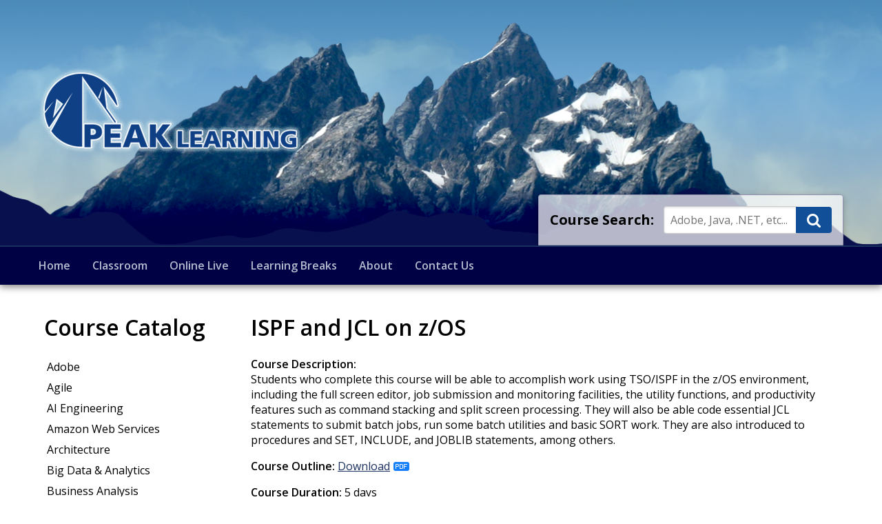

--- FILE ---
content_type: text/html; charset=UTF-8
request_url: https://www.peaklearningllc.com/courses/11/ISPF-and-JCL-on-z-OS
body_size: 3046
content:
<!DOCTYPE html>
<html>
<head>
	<title>
					ISPF and JCL on z/OS | 
				Peak Learning LLC
	</title>
	<meta name="viewport" content="width=device-width, initial-scale=1">
	<meta name="description" content="Students who complete this course will be able to accomplish work using TSO/ISPF in the z/OS environment, including the full screen editor, job submission and monitoring facilities, the utility functions, and productivity features such as command stacking and split screen processing.

They will also be able code essential JCL statements to submit batch jobs, run some batch utilities and basic SORT work. They are also introduced to procedures and SET, INCLUDE, and JOBLIB statements, among others.">
	<meta name="keywords" content="">
	<link href='https://fonts.googleapis.com/css?family=Open+Sans:400,600,400italic,700' rel='stylesheet' type='text/css'>
<link rel="stylesheet" href="https://maxcdn.bootstrapcdn.com/font-awesome/4.4.0/css/font-awesome.min.css">
<link href="https://www.peaklearningllc.com/combine/72d60a9f19073f4e8953b0deeb55a0c7-1509907466" rel="stylesheet">	<script type="text/javascript" src="https://www.peaklearningllc.com/combine/9a4f793109ecedd3a8d7c8d7560d282f-1509907466"></script>
</head>
<body class="page-course">

	<div class="container">

		<header>
		
	<div class="full-wrapper">

		<div class="top">

			<div class="wrapper-logo">
				<a href="https://www.peaklearningllc.com">
					<img class="logo" src="https://www.peaklearningllc.com/themes/peaklearningllc/assets/images/peaklearning_logo.png" />
				</a>
			</div>

			<div class="wrapper-tetons">
				<img class="tetons" src="https://www.peaklearningllc.com/themes/peaklearningllc/assets/images/teton_mountains.png" />
			</div>

			<img class="overlay-mountain" src="https://www.peaklearningllc.com/themes/peaklearningllc/assets/images/foreground_mountains.png" />

		</div>

		<form class="pure-form pure-form-search" method="get" action="https://www.peaklearningllc.com/courses">
			<label for="term">Course Search:</label>
			<input id="term" name="term" type="text" value="" placeholder="Adobe, Java, .NET, etc..." />
			<button type="submit" class="pure-button pure-button-dark"><i class="fa fa-search fa-lg"></i></button>
		</form>

	</div>

	<div class="wrapper-overlay">
		<img class="overlay-mountain" src="https://www.peaklearningllc.com/themes/peaklearningllc/assets/images/foreground_mountains.png" />
	</div>

</header>
		<nav class="navigation-main">
			<div class="full-wrapper">
				<button class="pure-button pure-button-dark button-menu">
					Menu
				</button>
				<ul>
	<li class="">
		<a href="https://www.peaklearningllc.com">
			Home
		</a>
	</li>
	<li>
		<a href="https://www.peaklearningllc.com/classroom">
			Classroom
		</a>
	</li>
	<li>
		<a href="https://www.peaklearningllc.com/online-live">
			Online Live
		</a>
	</li>
	<li>
		<a href="https://www.peaklearningllc.com/learning-breaks">
			Learning Breaks
		</a>
	</li>
	<li>
		<a href="https://www.peaklearningllc.com/about">
			About
		</a>
	</li>
	<li>
		<a href="https://www.peaklearningllc.com/contact">
			Contact Us
		</a>
	</li>
</ul>			</div>
		</nav>
		

		<div class="full-wrapper">

			<div class="pure-g">

    <div class="pure-u-1 pure-u-md-6-24">

        <div class="course-category-list">
    
    <h1>
        <label for="category">Course Catalog</label>
    </h1>
    
    <form class="pure-form pure-form-category" action="https://www.peaklearningllc.com/courses" method="GET">
        <div class="pure-u-1 pure-u-md-1-2 pure-u-lg-1-3">
            <select id="category" name="cat" class="pure-input-1">
                <option value="">Please Select</option>
                                                            <option  value="1">Adobe</option>
                                                                                <option  value="34">Agile</option>
                                                                                <option  value="41">AI Engineering</option>
                                                                                <option  value="36">Amazon Web Services</option>
                                                                                <option  value="37">Architecture</option>
                                                                                <option  value="2">Big Data &amp; Analytics</option>
                                                                                <option  value="3">Business Analysis</option>
                                                                                <option  value="4">Cisco</option>
                                                                                <option  value="5">Citrix</option>
                                                                                <option  value="38">Cloud</option>
                                                                                                                                                        <option  value="9">CompTIA</option>
                                                                                <option  value="12">IBM</option>
                                                                                <option  value="13">ITIL &amp; Service Management</option>
                                                                                <option  value="14">Java/J2EE</option>
                                                                                <option  value="15">Learning Breaks</option>
                                                                                <option  value="16">Linux / Unix</option>
                                                                                <option  value="18">Microsoft</option>
                                                                                                                                                                                            <option  value="23">OOAD</option>
                                                                                <option  value="24">Oracle</option>
                                                                                <option  value="25">Professional Development</option>
                                                                                <option  value="26">Project Management</option>
                                                                                <option  value="27">SAP</option>
                                                                                <option  value="28">Security</option>
                                                                                <option  value="29">Six Sigma</option>
                                                                                <option  value="30">Software Testing</option>
                                                                                <option  value="32">VMware</option>
                                                                                <option  value="33">Web Development</option>
                                                </select>
                    </div>
    </form>

    <div class="course-category-links">
                    <ul>
                                            <li ><a class="category-link" href="https://www.peaklearningllc.com/courses?cat=1">Adobe</a>
                                    </li>
                                                            <li ><a class="category-link" href="https://www.peaklearningllc.com/courses?cat=34">Agile</a>
                                    </li>
                                                            <li ><a class="category-link" href="https://www.peaklearningllc.com/courses?cat=41">AI Engineering</a>
                                    </li>
                                                            <li ><a class="category-link" href="https://www.peaklearningllc.com/courses?cat=36">Amazon Web Services</a>
                                    </li>
                                                            <li ><a class="category-link" href="https://www.peaklearningllc.com/courses?cat=37">Architecture</a>
                                    </li>
                                                            <li ><a class="category-link" href="https://www.peaklearningllc.com/courses?cat=2">Big Data &amp; Analytics</a>
                                    </li>
                                                            <li ><a class="category-link" href="https://www.peaklearningllc.com/courses?cat=3">Business Analysis</a>
                                    </li>
                                                            <li ><a class="category-link" href="https://www.peaklearningllc.com/courses?cat=4">Cisco</a>
                                    </li>
                                                            <li ><a class="category-link" href="https://www.peaklearningllc.com/courses?cat=5">Citrix</a>
                                    </li>
                                                            <li ><a class="category-link" href="https://www.peaklearningllc.com/courses?cat=38">Cloud</a>
                                    </li>
                                                                                                                    <li ><a class="category-link" href="https://www.peaklearningllc.com/courses?cat=9">CompTIA</a>
                                    </li>
                                                            <li ><a class="category-link" href="https://www.peaklearningllc.com/courses?cat=12">IBM</a>
                                            <ul>
                                                            <li ><a class="category-link" href="https://www.peaklearningllc.com/courses?cat=7">COBOL &amp; Mainframe</a></li>
                                                            <li ><a class="category-link" href="https://www.peaklearningllc.com/courses?cat=17">Cognos</a></li>
                                                    </ul>
                                    </li>
                                                            <li ><a class="category-link" href="https://www.peaklearningllc.com/courses?cat=13">ITIL &amp; Service Management</a>
                                    </li>
                                                            <li ><a class="category-link" href="https://www.peaklearningllc.com/courses?cat=14">Java/J2EE</a>
                                    </li>
                                                            <li ><a class="category-link" href="https://www.peaklearningllc.com/courses?cat=15">Learning Breaks</a>
                                    </li>
                                                            <li ><a class="category-link" href="https://www.peaklearningllc.com/courses?cat=16">Linux / Unix</a>
                                    </li>
                                                            <li ><a class="category-link" href="https://www.peaklearningllc.com/courses?cat=18">Microsoft</a>
                                            <ul>
                                                            <li ><a class="category-link" href="https://www.peaklearningllc.com/courses?cat=19">Microsoft Development</a></li>
                                                            <li ><a class="category-link" href="https://www.peaklearningllc.com/courses?cat=20">Microsoft Office</a></li>
                                                            <li ><a class="category-link" href="https://www.peaklearningllc.com/courses?cat=21">Microsoft Server Products</a></li>
                                                    </ul>
                                    </li>
                                                                                                                                                <li ><a class="category-link" href="https://www.peaklearningllc.com/courses?cat=23">OOAD</a>
                                    </li>
                                                            <li ><a class="category-link" href="https://www.peaklearningllc.com/courses?cat=24">Oracle</a>
                                    </li>
                                                            <li ><a class="category-link" href="https://www.peaklearningllc.com/courses?cat=25">Professional Development</a>
                                    </li>
                                                            <li ><a class="category-link" href="https://www.peaklearningllc.com/courses?cat=26">Project Management</a>
                                    </li>
                                                            <li ><a class="category-link" href="https://www.peaklearningllc.com/courses?cat=27">SAP</a>
                                    </li>
                                                            <li ><a class="category-link" href="https://www.peaklearningllc.com/courses?cat=28">Security</a>
                                    </li>
                                                            <li ><a class="category-link" href="https://www.peaklearningllc.com/courses?cat=29">Six Sigma</a>
                                    </li>
                                                            <li ><a class="category-link" href="https://www.peaklearningllc.com/courses?cat=30">Software Testing</a>
                                    </li>
                                                            <li ><a class="category-link" href="https://www.peaklearningllc.com/courses?cat=32">VMware</a>
                                    </li>
                                                            <li ><a class="category-link" href="https://www.peaklearningllc.com/courses?cat=33">Web Development</a>
                                    </li>
                                        </ul>
            </div>

</div>
    </div>

    <div class="pure-u-1 pure-u-md-18-24">

        <div class="results">
            <div class="course-detail">
                <h1>ISPF and JCL on z/OS</h1>
                <p class="description">
                    <label>Course Description:</label>
                    Students who complete this course will be able to accomplish work using TSO/ISPF in the z/OS environment, including the full screen editor, job submission and monitoring facilities, the utility functions, and productivity features such as command stacking and split screen processing.

They will also be able code essential JCL statements to submit batch jobs, run some batch utilities and basic SORT work. They are also introduced to procedures and SET, INCLUDE, and JOBLIB statements, among others.
                </p>
                                <p class="outline">
                    <label>Course Outline:</label>
                    <a data-extension="pdf" href="/storage/app/uploads/public/622/219/468/622219468e2ed859760485.pdf" target="_blank">Download</a>
                </p>
                
                                <p class="duration">
                    <label>Course Duration:</label>
                    5 days
                    
                    
                </p>
                                
                <p class="price">
                    <label>Course Price:</label>
                                                                $3,500.00
                                    </p>
            
            </div>

            <div class="schedule">

                                
                    <h3>Register for this course:</h3>
                    <form class="pure-form pure-form-stacked pure-form-contact" 
    data-request="onContactFormSubmit"
    data-request-update="'_contact-form-result': '#result'"
    data-request-data="formType: 'register'">

    <p id="result"></p>

            <fieldset>
            <legend>Course Date:</legend>
            <select id="schedule-id" name="schedule_id">
                                    <option value="3099">
                                                    3/11 - 
                                                3/15/2026 | 8:00 AM - 4:00 PM
                    </option>
                            </select>
        </fieldset>
        <fieldset>
        <legend>Contact Information:</legend>
        <label for="first-name">First Name: *</label>
        <input id="first-name" type="text" name="first_name" required>
        <label for="last-name">Last Name: *</label>
        <input id="last-name" type="text" name="last_name" required>
        <label for="company">Company: *</label>
        <input id="company" type="text" name="company" required>
        <label for="email-address">Email Address: *</label>
        <input id="email-address" type="email" name="email_address" required>
        <label for="phone">Phone: *</label>
        <input id="phone" type="text" name="phone" required>
                    <label for="street-address">Street Address: *</label>
            <input id="street-address" type="text" name="street_address" required>
            <label for="city">City: *</label>
            <input id="city" type="text" name="city" required>
            <label for="state">State: *</label>
            <input id="state" type="text" name="state" required>
            <label for="zip-code">Zip Code: *</label>
            <input id="zip-code" type="text" name="zip" required>
                <label for="comments">
            Comments:
        </label>
        <textarea id="comments" name="comments"></textarea>
    </fieldset>

    
    <button class="pure-button pure-button-dark" type="submit">Submit</button>

            <p>A representative from Peak Learning will be contacting you to arrange payment. We accept Visa/MasterCard, check, and Purchase Orders for established clients accounts. Please call us at <a href="tel:717-541-1357">717-541-1357</a> with questions. We will never share your email with anyone.</p>
    
</form>
                                    
            </div>

        </div>

    </div>

</div>
		</div>

		<div class="push"></div>

	</div>

	<footer>

	<div class="full-wrapper">

		<div class="inner">
	
			<form class="pure-form pure-form-email" 
				data-request="EmailSignupComponent::onEmailSignup"
				data-request-update="'_email-signup-result': '.pure-form-email p'"
				method="get"
				action="/" >
				<label for="term">Stay Connected:</label>
				<input id="email" name="email_address" type="email" value="" placeholder="Email address" />
				<button type="submit" class="pure-button pure-button-dark">Subscribe</button>
				<p>Subscribe to our newsletter to stay up-to-date on news and upcoming training opportunities!</p>
			</form>

			<div class="copyright">
				Copyright &copy; 2026 Peak Learning LLC
			</div>

		</div>

	</div>

</footer>
	<script type="text/javascript" src="https://www.peaklearningllc.com/combine/81fe54a3187ca5d602187bf6e5c30470-1509907466"></script>

	<script src="/modules/system/assets/js/framework.js"></script>
<script src="/modules/system/assets/js/framework.extras.js"></script>
<link href="/modules/system/assets/css/framework.extras.css" rel="stylesheet">
	
</body>

</html>

--- FILE ---
content_type: text/css; charset=UTF-8
request_url: https://www.peaklearningllc.com/combine/72d60a9f19073f4e8953b0deeb55a0c7-1509907466
body_size: 10154
content:
/*!
Pure v0.6.0
Copyright 2014 Yahoo! Inc. All rights reserved.
Licensed under the BSD License.
https://github.com/yahoo/pure/blob/master/LICENSE.md
*/
/*!
normalize.css v^3.0 | MIT License | git.io/normalize
Copyright (c) Nicolas Gallagher and Jonathan Neal
*/
/*! normalize.css v3.0.2 | MIT License | git.io/normalize */html{font-family:sans-serif;-ms-text-size-adjust:100%;-webkit-text-size-adjust:100%}body{margin:0}article,aside,details,figcaption,figure,footer,header,hgroup,main,menu,nav,section,summary{display:block}audio,canvas,progress,video{display:inline-block;vertical-align:baseline}audio:not([controls]){display:none;height:0}[hidden],template{display:none}a{background-color:transparent}a:active,a:hover{outline:0}abbr[title]{border-bottom:1px dotted}b,strong{font-weight:700}dfn{font-style:italic}h1{font-size:2em;margin:.67em 0}mark{background:#ff0;color:#000}small{font-size:80%}sub,sup{font-size:75%;line-height:0;position:relative;vertical-align:baseline}sup{top:-.5em}sub{bottom:-.25em}img{border:0}svg:not(:root){overflow:hidden}figure{margin:1em 40px}hr{-moz-box-sizing:content-box;box-sizing:content-box;height:0}pre{overflow:auto}code,kbd,pre,samp{font-family:monospace,monospace;font-size:1em}button,input,optgroup,select,textarea{color:inherit;font:inherit;margin:0}button{overflow:visible}button,select{text-transform:none}button,html input[type=button],input[type=reset],input[type=submit]{-webkit-appearance:button;cursor:pointer}button[disabled],html input[disabled]{cursor:default}button::-moz-focus-inner,input::-moz-focus-inner{border:0;padding:0}input{line-height:normal}input[type=checkbox],input[type=radio]{box-sizing:border-box;padding:0}input[type=number]::-webkit-inner-spin-button,input[type=number]::-webkit-outer-spin-button{height:auto}input[type=search]{-webkit-appearance:textfield;-moz-box-sizing:content-box;-webkit-box-sizing:content-box;box-sizing:content-box}input[type=search]::-webkit-search-cancel-button,input[type=search]::-webkit-search-decoration{-webkit-appearance:none}fieldset{border:1px solid silver;margin:0 2px;padding:.35em .625em .75em}legend{border:0;padding:0}textarea{overflow:auto}optgroup{font-weight:700}table{border-collapse:collapse;border-spacing:0}td,th{padding:0}.hidden,[hidden]{display:none!important}.pure-img{max-width:100%;height:auto;display:block}.pure-g{letter-spacing:-.31em;*letter-spacing:normal;*word-spacing:-.43em;text-rendering:optimizespeed;font-family:FreeSans,Arimo,"Droid Sans",Helvetica,Arial,sans-serif;display:-webkit-flex;-webkit-flex-flow:row wrap;display:-ms-flexbox;-ms-flex-flow:row wrap;-ms-align-content:flex-start;-webkit-align-content:flex-start;align-content:flex-start}.opera-only :-o-prefocus,.pure-g{word-spacing:-.43em}.pure-u{display:inline-block;*display:inline;zoom:1;letter-spacing:normal;word-spacing:normal;vertical-align:top;text-rendering:auto}.pure-g [class *="pure-u"]{font-family:sans-serif}.pure-u-1,.pure-u-1-1,.pure-u-1-2,.pure-u-1-3,.pure-u-2-3,.pure-u-1-4,.pure-u-3-4,.pure-u-1-5,.pure-u-2-5,.pure-u-3-5,.pure-u-4-5,.pure-u-5-5,.pure-u-1-6,.pure-u-5-6,.pure-u-1-8,.pure-u-3-8,.pure-u-5-8,.pure-u-7-8,.pure-u-1-12,.pure-u-5-12,.pure-u-7-12,.pure-u-11-12,.pure-u-1-24,.pure-u-2-24,.pure-u-3-24,.pure-u-4-24,.pure-u-5-24,.pure-u-6-24,.pure-u-7-24,.pure-u-8-24,.pure-u-9-24,.pure-u-10-24,.pure-u-11-24,.pure-u-12-24,.pure-u-13-24,.pure-u-14-24,.pure-u-15-24,.pure-u-16-24,.pure-u-17-24,.pure-u-18-24,.pure-u-19-24,.pure-u-20-24,.pure-u-21-24,.pure-u-22-24,.pure-u-23-24,.pure-u-24-24{display:inline-block;*display:inline;zoom:1;letter-spacing:normal;word-spacing:normal;vertical-align:top;text-rendering:auto}.pure-u-1-24{width:4.1667%;*width:4.1357%}.pure-u-1-12,.pure-u-2-24{width:8.3333%;*width:8.3023%}.pure-u-1-8,.pure-u-3-24{width:12.5%;*width:12.469%}.pure-u-1-6,.pure-u-4-24{width:16.6667%;*width:16.6357%}.pure-u-1-5{width:20%;*width:19.969%}.pure-u-5-24{width:20.8333%;*width:20.8023%}.pure-u-1-4,.pure-u-6-24{width:25%;*width:24.969%}.pure-u-7-24{width:29.1667%;*width:29.1357%}.pure-u-1-3,.pure-u-8-24{width:33.3333%;*width:33.3023%}.pure-u-3-8,.pure-u-9-24{width:37.5%;*width:37.469%}.pure-u-2-5{width:40%;*width:39.969%}.pure-u-5-12,.pure-u-10-24{width:41.6667%;*width:41.6357%}.pure-u-11-24{width:45.8333%;*width:45.8023%}.pure-u-1-2,.pure-u-12-24{width:50%;*width:49.969%}.pure-u-13-24{width:54.1667%;*width:54.1357%}.pure-u-7-12,.pure-u-14-24{width:58.3333%;*width:58.3023%}.pure-u-3-5{width:60%;*width:59.969%}.pure-u-5-8,.pure-u-15-24{width:62.5%;*width:62.469%}.pure-u-2-3,.pure-u-16-24{width:66.6667%;*width:66.6357%}.pure-u-17-24{width:70.8333%;*width:70.8023%}.pure-u-3-4,.pure-u-18-24{width:75%;*width:74.969%}.pure-u-19-24{width:79.1667%;*width:79.1357%}.pure-u-4-5{width:80%;*width:79.969%}.pure-u-5-6,.pure-u-20-24{width:83.3333%;*width:83.3023%}.pure-u-7-8,.pure-u-21-24{width:87.5%;*width:87.469%}.pure-u-11-12,.pure-u-22-24{width:91.6667%;*width:91.6357%}.pure-u-23-24{width:95.8333%;*width:95.8023%}.pure-u-1,.pure-u-1-1,.pure-u-5-5,.pure-u-24-24{width:100%}.pure-button{display:inline-block;zoom:1;line-height:normal;white-space:nowrap;vertical-align:middle;text-align:center;cursor:pointer;-webkit-user-drag:none;-webkit-user-select:none;-moz-user-select:none;-ms-user-select:none;user-select:none;-webkit-box-sizing:border-box;-moz-box-sizing:border-box;box-sizing:border-box}.pure-button::-moz-focus-inner{padding:0;border:0}.pure-button{font-family:inherit;font-size:100%;padding:.5em 1em;color:#444;color:rgba(0,0,0,.8);border:1px solid #999;border:0 rgba(0,0,0,0);background-color:#E6E6E6;text-decoration:none;border-radius:2px}.pure-button-hover,.pure-button:hover,.pure-button:focus{filter:progid:DXImageTransform.Microsoft.gradient(startColorstr='#00000000', endColorstr='#1a000000', GradientType=0);background-image:-webkit-gradient(linear,0 0,0 100%,from(transparent),color-stop(40%,rgba(0,0,0,.05)),to(rgba(0,0,0,.1)));background-image:-webkit-linear-gradient(transparent,rgba(0,0,0,.05) 40%,rgba(0,0,0,.1));background-image:-moz-linear-gradient(top,rgba(0,0,0,.05) 0,rgba(0,0,0,.1));background-image:-o-linear-gradient(transparent,rgba(0,0,0,.05) 40%,rgba(0,0,0,.1));background-image:linear-gradient(transparent,rgba(0,0,0,.05) 40%,rgba(0,0,0,.1))}.pure-button:focus{outline:0}.pure-button-active,.pure-button:active{box-shadow:0 0 0 1px rgba(0,0,0,.15) inset,0 0 6px rgba(0,0,0,.2) inset;border-color:#000\9}.pure-button[disabled],.pure-button-disabled,.pure-button-disabled:hover,.pure-button-disabled:focus,.pure-button-disabled:active{border:0;background-image:none;filter:progid:DXImageTransform.Microsoft.gradient(enabled=false);filter:alpha(opacity=40);-khtml-opacity:.4;-moz-opacity:.4;opacity:.4;cursor:not-allowed;box-shadow:none}.pure-button-hidden{display:none}.pure-button::-moz-focus-inner{padding:0;border:0}.pure-button-primary,.pure-button-selected,a.pure-button-primary,a.pure-button-selected{background-color:#0078e7;color:#fff}.pure-form input[type=text],.pure-form input[type=password],.pure-form input[type=email],.pure-form input[type=url],.pure-form input[type=date],.pure-form input[type=month],.pure-form input[type=time],.pure-form input[type=datetime],.pure-form input[type=datetime-local],.pure-form input[type=week],.pure-form input[type=number],.pure-form input[type=search],.pure-form input[type=tel],.pure-form input[type=color],.pure-form select,.pure-form textarea{padding:.5em .6em;display:inline-block;border:1px solid #ccc;box-shadow:inset 0 1px 3px #ddd;border-radius:4px;vertical-align:middle;-webkit-box-sizing:border-box;-moz-box-sizing:border-box;box-sizing:border-box}.pure-form input:not([type]){padding:.5em .6em;display:inline-block;border:1px solid #ccc;box-shadow:inset 0 1px 3px #ddd;border-radius:4px;-webkit-box-sizing:border-box;-moz-box-sizing:border-box;box-sizing:border-box}.pure-form input[type=color]{padding:.2em .5em}.pure-form input[type=text]:focus,.pure-form input[type=password]:focus,.pure-form input[type=email]:focus,.pure-form input[type=url]:focus,.pure-form input[type=date]:focus,.pure-form input[type=month]:focus,.pure-form input[type=time]:focus,.pure-form input[type=datetime]:focus,.pure-form input[type=datetime-local]:focus,.pure-form input[type=week]:focus,.pure-form input[type=number]:focus,.pure-form input[type=search]:focus,.pure-form input[type=tel]:focus,.pure-form input[type=color]:focus,.pure-form select:focus,.pure-form textarea:focus{outline:0;border-color:#129FEA}.pure-form input:not([type]):focus{outline:0;border-color:#129FEA}.pure-form input[type=file]:focus,.pure-form input[type=radio]:focus,.pure-form input[type=checkbox]:focus{outline:thin solid #129FEA;outline:1px auto #129FEA}.pure-form .pure-checkbox,.pure-form .pure-radio{margin:.5em 0;display:block}.pure-form input[type=text][disabled],.pure-form input[type=password][disabled],.pure-form input[type=email][disabled],.pure-form input[type=url][disabled],.pure-form input[type=date][disabled],.pure-form input[type=month][disabled],.pure-form input[type=time][disabled],.pure-form input[type=datetime][disabled],.pure-form input[type=datetime-local][disabled],.pure-form input[type=week][disabled],.pure-form input[type=number][disabled],.pure-form input[type=search][disabled],.pure-form input[type=tel][disabled],.pure-form input[type=color][disabled],.pure-form select[disabled],.pure-form textarea[disabled]{cursor:not-allowed;background-color:#eaeded;color:#cad2d3}.pure-form input:not([type])[disabled]{cursor:not-allowed;background-color:#eaeded;color:#cad2d3}.pure-form input[readonly],.pure-form select[readonly],.pure-form textarea[readonly]{background-color:#eee;color:#777;border-color:#ccc}.pure-form input:focus:invalid,.pure-form textarea:focus:invalid,.pure-form select:focus:invalid{color:#b94a48;border-color:#e9322d}.pure-form input[type=file]:focus:invalid:focus,.pure-form input[type=radio]:focus:invalid:focus,.pure-form input[type=checkbox]:focus:invalid:focus{outline-color:#e9322d}.pure-form select{height:2.25em;border:1px solid #ccc;background-color:#fff}.pure-form select[multiple]{height:auto}.pure-form label{margin:.5em 0 .2em}.pure-form fieldset{margin:0;padding:.35em 0 .75em;border:0}.pure-form legend{display:block;width:100%;padding:.3em 0;margin-bottom:.3em;color:#333;border-bottom:1px solid #e5e5e5}.pure-form-stacked input[type=text],.pure-form-stacked input[type=password],.pure-form-stacked input[type=email],.pure-form-stacked input[type=url],.pure-form-stacked input[type=date],.pure-form-stacked input[type=month],.pure-form-stacked input[type=time],.pure-form-stacked input[type=datetime],.pure-form-stacked input[type=datetime-local],.pure-form-stacked input[type=week],.pure-form-stacked input[type=number],.pure-form-stacked input[type=search],.pure-form-stacked input[type=tel],.pure-form-stacked input[type=color],.pure-form-stacked input[type=file],.pure-form-stacked select,.pure-form-stacked label,.pure-form-stacked textarea{display:block;margin:.25em 0}.pure-form-stacked input:not([type]){display:block;margin:.25em 0}.pure-form-aligned input,.pure-form-aligned textarea,.pure-form-aligned select,.pure-form-aligned .pure-help-inline,.pure-form-message-inline{display:inline-block;*display:inline;*zoom:1;vertical-align:middle}.pure-form-aligned textarea{vertical-align:top}.pure-form-aligned .pure-control-group{margin-bottom:.5em}.pure-form-aligned .pure-control-group label{text-align:right;display:inline-block;vertical-align:middle;width:10em;margin:0 1em 0 0}.pure-form-aligned .pure-controls{margin:1.5em 0 0 11em}.pure-form input.pure-input-rounded,.pure-form .pure-input-rounded{border-radius:2em;padding:.5em 1em}.pure-form .pure-group fieldset{margin-bottom:10px}.pure-form .pure-group input,.pure-form .pure-group textarea{display:block;padding:10px;margin:0 0 -1px;border-radius:0;position:relative;top:-1px}.pure-form .pure-group input:focus,.pure-form .pure-group textarea:focus{z-index:3}.pure-form .pure-group input:first-child,.pure-form .pure-group textarea:first-child{top:1px;border-radius:4px 4px 0 0;margin:0}.pure-form .pure-group input:first-child:last-child,.pure-form .pure-group textarea:first-child:last-child{top:1px;border-radius:4px;margin:0}.pure-form .pure-group input:last-child,.pure-form .pure-group textarea:last-child{top:-2px;border-radius:0 0 4px 4px;margin:0}.pure-form .pure-group button{margin:.35em 0}.pure-form .pure-input-1{width:100%}.pure-form .pure-input-2-3{width:66%}.pure-form .pure-input-1-2{width:50%}.pure-form .pure-input-1-3{width:33%}.pure-form .pure-input-1-4{width:25%}.pure-form .pure-help-inline,.pure-form-message-inline{display:inline-block;padding-left:.3em;color:#666;vertical-align:middle;font-size:.875em}.pure-form-message{display:block;color:#666;font-size:.875em}@media only screen and (max-width :480px){.pure-form button[type=submit]{margin:.7em 0 0}.pure-form input:not([type]),.pure-form input[type=text],.pure-form input[type=password],.pure-form input[type=email],.pure-form input[type=url],.pure-form input[type=date],.pure-form input[type=month],.pure-form input[type=time],.pure-form input[type=datetime],.pure-form input[type=datetime-local],.pure-form input[type=week],.pure-form input[type=number],.pure-form input[type=search],.pure-form input[type=tel],.pure-form input[type=color],.pure-form label{margin-bottom:.3em;display:block}.pure-group input:not([type]),.pure-group input[type=text],.pure-group input[type=password],.pure-group input[type=email],.pure-group input[type=url],.pure-group input[type=date],.pure-group input[type=month],.pure-group input[type=time],.pure-group input[type=datetime],.pure-group input[type=datetime-local],.pure-group input[type=week],.pure-group input[type=number],.pure-group input[type=search],.pure-group input[type=tel],.pure-group input[type=color]{margin-bottom:0}.pure-form-aligned .pure-control-group label{margin-bottom:.3em;text-align:left;display:block;width:100%}.pure-form-aligned .pure-controls{margin:1.5em 0 0}.pure-form .pure-help-inline,.pure-form-message-inline,.pure-form-message{display:block;font-size:.75em;padding:.2em 0 .8em}}.pure-menu{-webkit-box-sizing:border-box;-moz-box-sizing:border-box;box-sizing:border-box}.pure-menu-fixed{position:fixed;left:0;top:0;z-index:3}.pure-menu-list,.pure-menu-item{position:relative}.pure-menu-list{list-style:none;margin:0;padding:0}.pure-menu-item{padding:0;margin:0;height:100%}.pure-menu-link,.pure-menu-heading{display:block;text-decoration:none;white-space:nowrap}.pure-menu-horizontal{width:100%;white-space:nowrap}.pure-menu-horizontal .pure-menu-list{display:inline-block}.pure-menu-horizontal .pure-menu-item,.pure-menu-horizontal .pure-menu-heading,.pure-menu-horizontal .pure-menu-separator{display:inline-block;*display:inline;zoom:1;vertical-align:middle}.pure-menu-item .pure-menu-item{display:block}.pure-menu-children{display:none;position:absolute;left:100%;top:0;margin:0;padding:0;z-index:3}.pure-menu-horizontal .pure-menu-children{left:0;top:auto;width:inherit}.pure-menu-allow-hover:hover>.pure-menu-children,.pure-menu-active>.pure-menu-children{display:block;position:absolute}.pure-menu-has-children>.pure-menu-link:after{padding-left:.5em;content:"\25B8";font-size:small}.pure-menu-horizontal .pure-menu-has-children>.pure-menu-link:after{content:"\25BE"}.pure-menu-scrollable{overflow-y:scroll;overflow-x:hidden}.pure-menu-scrollable .pure-menu-list{display:block}.pure-menu-horizontal.pure-menu-scrollable .pure-menu-list{display:inline-block}.pure-menu-horizontal.pure-menu-scrollable{white-space:nowrap;overflow-y:hidden;overflow-x:auto;-ms-overflow-style:none;-webkit-overflow-scrolling:touch;padding:.5em 0}.pure-menu-horizontal.pure-menu-scrollable::-webkit-scrollbar{display:none}.pure-menu-separator{background-color:#ccc;height:1px;margin:.3em 0}.pure-menu-horizontal .pure-menu-separator{width:1px;height:1.3em;margin:0 .3em}.pure-menu-heading{text-transform:uppercase;color:#565d64}.pure-menu-link{color:#777}.pure-menu-children{background-color:#fff}.pure-menu-link,.pure-menu-disabled,.pure-menu-heading{padding:.5em 1em}.pure-menu-disabled{opacity:.5}.pure-menu-disabled .pure-menu-link:hover{background-color:transparent}.pure-menu-active>.pure-menu-link,.pure-menu-link:hover,.pure-menu-link:focus{background-color:#eee}.pure-menu-selected .pure-menu-link,.pure-menu-selected .pure-menu-link:visited{color:#000}.pure-table{border-collapse:collapse;border-spacing:0;empty-cells:show;border:1px solid #cbcbcb}.pure-table caption{color:#000;font:italic 85%/1 arial,sans-serif;padding:1em 0;text-align:center}.pure-table td,.pure-table th{border-left:1px solid #cbcbcb;border-width:0 0 0 1px;font-size:inherit;margin:0;overflow:visible;padding:.5em 1em}.pure-table td:first-child,.pure-table th:first-child{border-left-width:0}.pure-table thead{background-color:#e0e0e0;color:#000;text-align:left;vertical-align:bottom}.pure-table td{background-color:transparent}.pure-table-odd td{background-color:#f2f2f2}.pure-table-striped tr:nth-child(2n-1) td{background-color:#f2f2f2}.pure-table-bordered td{border-bottom:1px solid #cbcbcb}.pure-table-bordered tbody>tr:last-child>td{border-bottom-width:0}.pure-table-horizontal td,.pure-table-horizontal th{border-width:0 0 1px;border-bottom:1px solid #cbcbcb}.pure-table-horizontal tbody>tr:last-child>td{border-bottom-width:0}
/*!
Pure v0.6.0
Copyright 2014 Yahoo! Inc. All rights reserved.
Licensed under the BSD License.
https://github.com/yahoo/pure/blob/master/LICENSE.md
*/
@media screen and (min-width:35.5em){.pure-u-sm-1,.pure-u-sm-1-1,.pure-u-sm-1-2,.pure-u-sm-1-3,.pure-u-sm-2-3,.pure-u-sm-1-4,.pure-u-sm-3-4,.pure-u-sm-1-5,.pure-u-sm-2-5,.pure-u-sm-3-5,.pure-u-sm-4-5,.pure-u-sm-5-5,.pure-u-sm-1-6,.pure-u-sm-5-6,.pure-u-sm-1-8,.pure-u-sm-3-8,.pure-u-sm-5-8,.pure-u-sm-7-8,.pure-u-sm-1-12,.pure-u-sm-5-12,.pure-u-sm-7-12,.pure-u-sm-11-12,.pure-u-sm-1-24,.pure-u-sm-2-24,.pure-u-sm-3-24,.pure-u-sm-4-24,.pure-u-sm-5-24,.pure-u-sm-6-24,.pure-u-sm-7-24,.pure-u-sm-8-24,.pure-u-sm-9-24,.pure-u-sm-10-24,.pure-u-sm-11-24,.pure-u-sm-12-24,.pure-u-sm-13-24,.pure-u-sm-14-24,.pure-u-sm-15-24,.pure-u-sm-16-24,.pure-u-sm-17-24,.pure-u-sm-18-24,.pure-u-sm-19-24,.pure-u-sm-20-24,.pure-u-sm-21-24,.pure-u-sm-22-24,.pure-u-sm-23-24,.pure-u-sm-24-24{display:inline-block;*display:inline;zoom:1;letter-spacing:normal;word-spacing:normal;vertical-align:top;text-rendering:auto}.pure-u-sm-1-24{width:4.1667%;*width:4.1357%}.pure-u-sm-1-12,.pure-u-sm-2-24{width:8.3333%;*width:8.3023%}.pure-u-sm-1-8,.pure-u-sm-3-24{width:12.5%;*width:12.469%}.pure-u-sm-1-6,.pure-u-sm-4-24{width:16.6667%;*width:16.6357%}.pure-u-sm-1-5{width:20%;*width:19.969%}.pure-u-sm-5-24{width:20.8333%;*width:20.8023%}.pure-u-sm-1-4,.pure-u-sm-6-24{width:25%;*width:24.969%}.pure-u-sm-7-24{width:29.1667%;*width:29.1357%}.pure-u-sm-1-3,.pure-u-sm-8-24{width:33.3333%;*width:33.3023%}.pure-u-sm-3-8,.pure-u-sm-9-24{width:37.5%;*width:37.469%}.pure-u-sm-2-5{width:40%;*width:39.969%}.pure-u-sm-5-12,.pure-u-sm-10-24{width:41.6667%;*width:41.6357%}.pure-u-sm-11-24{width:45.8333%;*width:45.8023%}.pure-u-sm-1-2,.pure-u-sm-12-24{width:50%;*width:49.969%}.pure-u-sm-13-24{width:54.1667%;*width:54.1357%}.pure-u-sm-7-12,.pure-u-sm-14-24{width:58.3333%;*width:58.3023%}.pure-u-sm-3-5{width:60%;*width:59.969%}.pure-u-sm-5-8,.pure-u-sm-15-24{width:62.5%;*width:62.469%}.pure-u-sm-2-3,.pure-u-sm-16-24{width:66.6667%;*width:66.6357%}.pure-u-sm-17-24{width:70.8333%;*width:70.8023%}.pure-u-sm-3-4,.pure-u-sm-18-24{width:75%;*width:74.969%}.pure-u-sm-19-24{width:79.1667%;*width:79.1357%}.pure-u-sm-4-5{width:80%;*width:79.969%}.pure-u-sm-5-6,.pure-u-sm-20-24{width:83.3333%;*width:83.3023%}.pure-u-sm-7-8,.pure-u-sm-21-24{width:87.5%;*width:87.469%}.pure-u-sm-11-12,.pure-u-sm-22-24{width:91.6667%;*width:91.6357%}.pure-u-sm-23-24{width:95.8333%;*width:95.8023%}.pure-u-sm-1,.pure-u-sm-1-1,.pure-u-sm-5-5,.pure-u-sm-24-24{width:100%}}@media screen and (min-width:48em){.pure-u-md-1,.pure-u-md-1-1,.pure-u-md-1-2,.pure-u-md-1-3,.pure-u-md-2-3,.pure-u-md-1-4,.pure-u-md-3-4,.pure-u-md-1-5,.pure-u-md-2-5,.pure-u-md-3-5,.pure-u-md-4-5,.pure-u-md-5-5,.pure-u-md-1-6,.pure-u-md-5-6,.pure-u-md-1-8,.pure-u-md-3-8,.pure-u-md-5-8,.pure-u-md-7-8,.pure-u-md-1-12,.pure-u-md-5-12,.pure-u-md-7-12,.pure-u-md-11-12,.pure-u-md-1-24,.pure-u-md-2-24,.pure-u-md-3-24,.pure-u-md-4-24,.pure-u-md-5-24,.pure-u-md-6-24,.pure-u-md-7-24,.pure-u-md-8-24,.pure-u-md-9-24,.pure-u-md-10-24,.pure-u-md-11-24,.pure-u-md-12-24,.pure-u-md-13-24,.pure-u-md-14-24,.pure-u-md-15-24,.pure-u-md-16-24,.pure-u-md-17-24,.pure-u-md-18-24,.pure-u-md-19-24,.pure-u-md-20-24,.pure-u-md-21-24,.pure-u-md-22-24,.pure-u-md-23-24,.pure-u-md-24-24{display:inline-block;*display:inline;zoom:1;letter-spacing:normal;word-spacing:normal;vertical-align:top;text-rendering:auto}.pure-u-md-1-24{width:4.1667%;*width:4.1357%}.pure-u-md-1-12,.pure-u-md-2-24{width:8.3333%;*width:8.3023%}.pure-u-md-1-8,.pure-u-md-3-24{width:12.5%;*width:12.469%}.pure-u-md-1-6,.pure-u-md-4-24{width:16.6667%;*width:16.6357%}.pure-u-md-1-5{width:20%;*width:19.969%}.pure-u-md-5-24{width:20.8333%;*width:20.8023%}.pure-u-md-1-4,.pure-u-md-6-24{width:25%;*width:24.969%}.pure-u-md-7-24{width:29.1667%;*width:29.1357%}.pure-u-md-1-3,.pure-u-md-8-24{width:33.3333%;*width:33.3023%}.pure-u-md-3-8,.pure-u-md-9-24{width:37.5%;*width:37.469%}.pure-u-md-2-5{width:40%;*width:39.969%}.pure-u-md-5-12,.pure-u-md-10-24{width:41.6667%;*width:41.6357%}.pure-u-md-11-24{width:45.8333%;*width:45.8023%}.pure-u-md-1-2,.pure-u-md-12-24{width:50%;*width:49.969%}.pure-u-md-13-24{width:54.1667%;*width:54.1357%}.pure-u-md-7-12,.pure-u-md-14-24{width:58.3333%;*width:58.3023%}.pure-u-md-3-5{width:60%;*width:59.969%}.pure-u-md-5-8,.pure-u-md-15-24{width:62.5%;*width:62.469%}.pure-u-md-2-3,.pure-u-md-16-24{width:66.6667%;*width:66.6357%}.pure-u-md-17-24{width:70.8333%;*width:70.8023%}.pure-u-md-3-4,.pure-u-md-18-24{width:75%;*width:74.969%}.pure-u-md-19-24{width:79.1667%;*width:79.1357%}.pure-u-md-4-5{width:80%;*width:79.969%}.pure-u-md-5-6,.pure-u-md-20-24{width:83.3333%;*width:83.3023%}.pure-u-md-7-8,.pure-u-md-21-24{width:87.5%;*width:87.469%}.pure-u-md-11-12,.pure-u-md-22-24{width:91.6667%;*width:91.6357%}.pure-u-md-23-24{width:95.8333%;*width:95.8023%}.pure-u-md-1,.pure-u-md-1-1,.pure-u-md-5-5,.pure-u-md-24-24{width:100%}}@media screen and (min-width:64em){.pure-u-lg-1,.pure-u-lg-1-1,.pure-u-lg-1-2,.pure-u-lg-1-3,.pure-u-lg-2-3,.pure-u-lg-1-4,.pure-u-lg-3-4,.pure-u-lg-1-5,.pure-u-lg-2-5,.pure-u-lg-3-5,.pure-u-lg-4-5,.pure-u-lg-5-5,.pure-u-lg-1-6,.pure-u-lg-5-6,.pure-u-lg-1-8,.pure-u-lg-3-8,.pure-u-lg-5-8,.pure-u-lg-7-8,.pure-u-lg-1-12,.pure-u-lg-5-12,.pure-u-lg-7-12,.pure-u-lg-11-12,.pure-u-lg-1-24,.pure-u-lg-2-24,.pure-u-lg-3-24,.pure-u-lg-4-24,.pure-u-lg-5-24,.pure-u-lg-6-24,.pure-u-lg-7-24,.pure-u-lg-8-24,.pure-u-lg-9-24,.pure-u-lg-10-24,.pure-u-lg-11-24,.pure-u-lg-12-24,.pure-u-lg-13-24,.pure-u-lg-14-24,.pure-u-lg-15-24,.pure-u-lg-16-24,.pure-u-lg-17-24,.pure-u-lg-18-24,.pure-u-lg-19-24,.pure-u-lg-20-24,.pure-u-lg-21-24,.pure-u-lg-22-24,.pure-u-lg-23-24,.pure-u-lg-24-24{display:inline-block;*display:inline;zoom:1;letter-spacing:normal;word-spacing:normal;vertical-align:top;text-rendering:auto}.pure-u-lg-1-24{width:4.1667%;*width:4.1357%}.pure-u-lg-1-12,.pure-u-lg-2-24{width:8.3333%;*width:8.3023%}.pure-u-lg-1-8,.pure-u-lg-3-24{width:12.5%;*width:12.469%}.pure-u-lg-1-6,.pure-u-lg-4-24{width:16.6667%;*width:16.6357%}.pure-u-lg-1-5{width:20%;*width:19.969%}.pure-u-lg-5-24{width:20.8333%;*width:20.8023%}.pure-u-lg-1-4,.pure-u-lg-6-24{width:25%;*width:24.969%}.pure-u-lg-7-24{width:29.1667%;*width:29.1357%}.pure-u-lg-1-3,.pure-u-lg-8-24{width:33.3333%;*width:33.3023%}.pure-u-lg-3-8,.pure-u-lg-9-24{width:37.5%;*width:37.469%}.pure-u-lg-2-5{width:40%;*width:39.969%}.pure-u-lg-5-12,.pure-u-lg-10-24{width:41.6667%;*width:41.6357%}.pure-u-lg-11-24{width:45.8333%;*width:45.8023%}.pure-u-lg-1-2,.pure-u-lg-12-24{width:50%;*width:49.969%}.pure-u-lg-13-24{width:54.1667%;*width:54.1357%}.pure-u-lg-7-12,.pure-u-lg-14-24{width:58.3333%;*width:58.3023%}.pure-u-lg-3-5{width:60%;*width:59.969%}.pure-u-lg-5-8,.pure-u-lg-15-24{width:62.5%;*width:62.469%}.pure-u-lg-2-3,.pure-u-lg-16-24{width:66.6667%;*width:66.6357%}.pure-u-lg-17-24{width:70.8333%;*width:70.8023%}.pure-u-lg-3-4,.pure-u-lg-18-24{width:75%;*width:74.969%}.pure-u-lg-19-24{width:79.1667%;*width:79.1357%}.pure-u-lg-4-5{width:80%;*width:79.969%}.pure-u-lg-5-6,.pure-u-lg-20-24{width:83.3333%;*width:83.3023%}.pure-u-lg-7-8,.pure-u-lg-21-24{width:87.5%;*width:87.469%}.pure-u-lg-11-12,.pure-u-lg-22-24{width:91.6667%;*width:91.6357%}.pure-u-lg-23-24{width:95.8333%;*width:95.8023%}.pure-u-lg-1,.pure-u-lg-1-1,.pure-u-lg-5-5,.pure-u-lg-24-24{width:100%}}@media screen and (min-width:80em){.pure-u-xl-1,.pure-u-xl-1-1,.pure-u-xl-1-2,.pure-u-xl-1-3,.pure-u-xl-2-3,.pure-u-xl-1-4,.pure-u-xl-3-4,.pure-u-xl-1-5,.pure-u-xl-2-5,.pure-u-xl-3-5,.pure-u-xl-4-5,.pure-u-xl-5-5,.pure-u-xl-1-6,.pure-u-xl-5-6,.pure-u-xl-1-8,.pure-u-xl-3-8,.pure-u-xl-5-8,.pure-u-xl-7-8,.pure-u-xl-1-12,.pure-u-xl-5-12,.pure-u-xl-7-12,.pure-u-xl-11-12,.pure-u-xl-1-24,.pure-u-xl-2-24,.pure-u-xl-3-24,.pure-u-xl-4-24,.pure-u-xl-5-24,.pure-u-xl-6-24,.pure-u-xl-7-24,.pure-u-xl-8-24,.pure-u-xl-9-24,.pure-u-xl-10-24,.pure-u-xl-11-24,.pure-u-xl-12-24,.pure-u-xl-13-24,.pure-u-xl-14-24,.pure-u-xl-15-24,.pure-u-xl-16-24,.pure-u-xl-17-24,.pure-u-xl-18-24,.pure-u-xl-19-24,.pure-u-xl-20-24,.pure-u-xl-21-24,.pure-u-xl-22-24,.pure-u-xl-23-24,.pure-u-xl-24-24{display:inline-block;*display:inline;zoom:1;letter-spacing:normal;word-spacing:normal;vertical-align:top;text-rendering:auto}.pure-u-xl-1-24{width:4.1667%;*width:4.1357%}.pure-u-xl-1-12,.pure-u-xl-2-24{width:8.3333%;*width:8.3023%}.pure-u-xl-1-8,.pure-u-xl-3-24{width:12.5%;*width:12.469%}.pure-u-xl-1-6,.pure-u-xl-4-24{width:16.6667%;*width:16.6357%}.pure-u-xl-1-5{width:20%;*width:19.969%}.pure-u-xl-5-24{width:20.8333%;*width:20.8023%}.pure-u-xl-1-4,.pure-u-xl-6-24{width:25%;*width:24.969%}.pure-u-xl-7-24{width:29.1667%;*width:29.1357%}.pure-u-xl-1-3,.pure-u-xl-8-24{width:33.3333%;*width:33.3023%}.pure-u-xl-3-8,.pure-u-xl-9-24{width:37.5%;*width:37.469%}.pure-u-xl-2-5{width:40%;*width:39.969%}.pure-u-xl-5-12,.pure-u-xl-10-24{width:41.6667%;*width:41.6357%}.pure-u-xl-11-24{width:45.8333%;*width:45.8023%}.pure-u-xl-1-2,.pure-u-xl-12-24{width:50%;*width:49.969%}.pure-u-xl-13-24{width:54.1667%;*width:54.1357%}.pure-u-xl-7-12,.pure-u-xl-14-24{width:58.3333%;*width:58.3023%}.pure-u-xl-3-5{width:60%;*width:59.969%}.pure-u-xl-5-8,.pure-u-xl-15-24{width:62.5%;*width:62.469%}.pure-u-xl-2-3,.pure-u-xl-16-24{width:66.6667%;*width:66.6357%}.pure-u-xl-17-24{width:70.8333%;*width:70.8023%}.pure-u-xl-3-4,.pure-u-xl-18-24{width:75%;*width:74.969%}.pure-u-xl-19-24{width:79.1667%;*width:79.1357%}.pure-u-xl-4-5{width:80%;*width:79.969%}.pure-u-xl-5-6,.pure-u-xl-20-24{width:83.3333%;*width:83.3023%}.pure-u-xl-7-8,.pure-u-xl-21-24{width:87.5%;*width:87.469%}.pure-u-xl-11-12,.pure-u-xl-22-24{width:91.6667%;*width:91.6357%}.pure-u-xl-23-24{width:95.8333%;*width:95.8023%}.pure-u-xl-1,.pure-u-xl-1-1,.pure-u-xl-5-5,.pure-u-xl-24-24{width:100%}}
html,button,input,select,textarea,.pure-g [class*=pure-u]{font-family:Open Sans,sans-serif;font-weight:400}h1,h2,h3,h4,h5,h6{font-weight:600}html,body{height:100%}.container{min-height:100%;height:auto!important;height:100%;margin-bottom:-278px}@media screen and (min-width:25em){.container{margin-bottom:-263px}}@media screen and (min-width:37.5em){.container{margin-bottom:-163px}}@media screen and (min-width:64em){.container{margin-bottom:-128px}}.container .push{height:278px}@media screen and (min-width:25em){.container .push{height:263px}}@media screen and (min-width:37.5em){.container .push{height:163px}}@media screen and (min-width:64em){.container .push{height:128px}}footer{height:278px}@media screen and (min-width:25em){footer{height:263px}}@media screen and (min-width:37.5em){footer{height:163px}}@media screen and (min-width:64em){footer{height:128px}}body{background:white;color:black}a{color:#1a305f}a:hover,a:visited:hover{color:#189811}.no-wrap{white-space:nowrap}.pure-button-dark{color:white!important;background-color:#115098}.pure-form select{height:auto}.full-wrapper{margin:0 auto;max-width:75em}header{background:#4888b6 repeat-x 0 100%;position:relative;background-image:-webkit-linear-gradient(#4888b6 0,white 75%);background-image:-webkit-linear-gradient(to,white 75%);background-image:-webkit-linear-gradient(to, white 75%);background-image:linear-gradient(to,white 75%)}@media screen and (min-width:37.5em){header{background-image:url(../themes/peaklearningllc/assets/images/sky.jpg)}}header .full-wrapper{position:relative;overflow:hidden}header .top{position:relative}header .wrapper-logo{height:100%;width:100%;position:absolute;z-index:3}header .wrapper-logo img{margin-left:1em;position:absolute;left:0;top:10%;max-width:383px;width:80%}@media screen and (min-width:37.5em){header .wrapper-logo img{top:50%;margin-top:-80px}}header .wrapper-tetons img{display:block;position:relative;width:100%;z-index:1;padding-top:2em}@media screen and (min-width:37.5em){header .wrapper-tetons img{padding-top:0;top:2em;right:6em}}header .overlay-mountain{position:absolute;bottom:0;width:100%;max-width:75em;z-index:2}@media screen and (min-width:75em){header .overlay-mountain{display:none}}header .wrapper-overlay{display:none}@media screen and (min-width:75em){header .wrapper-overlay{background:url(../themes/peaklearningllc/assets/images/foreground_mountains.png) repeat-x 50% 100%;display:block;position:absolute;bottom:0;height:86px;width:100%;z-index:2}}header .pure-form-search{background-color:#e0e5ec;padding:1em;position:relative;z-index:3;white-space:nowrap}@media screen and (min-width:50em){header .pure-form-search{background-color:rgba(255,255,255,.7);border:1px solid #9191af;border-radius:4px 4px 0 0;box-shadow:0 2px 10px rgba(0,0,0,.25);position:absolute;bottom:0;right:1em}}header .pure-form-search label{font-size:1.25em;font-weight:700;margin:0 .5em .3em 0;position:relative;top:.15em}header .pure-form-search input[type=text]{display:inline-block;margin:0}header .pure-form-search button[type=submit]{border-radius:0 4px 4px 0;margin:0 0 0 -.5em}.navigation-main{background-color:#000045;border-top:2px solid #1a305f;box-shadow:0 3px 10px rgba(0,0,0,.5);color:#b2bdcf;padding:.5em}.navigation-main:after{content:"";display:table;clear:both}@media screen and (min-width:64em){.navigation-main{padding-bottom:0}}.navigation-main a{color:#b2bdcf!important;border-bottom:5px solid transparent;display:inline-block;font-weight:600;margin:0 1em;padding:.5em 0 .75em;text-decoration:none}@media screen and (min-width:64em){.navigation-main a:hover{border-bottom:3px solid #567db6}}.navigation-main ul,.navigation-main li{list-style-type:none;padding:0;margin:0}@media screen and (min-width:64em){.navigation-main li{float:left}}.navigation-main button{float:right;text-align:center;min-width:76px}@media screen and (min-width:64em){.navigation-main button{display:none!important}}.navigation-main button .fa-bars{margin-left:.25em}.navigation-main.navigation-main-open ul{display:block}.navigation-main ul{display:none}@media screen and (min-width:64em){.navigation-main ul{display:block}}.page-homepage .fa-map-marker{color:#115098}.page-homepage .intro{padding:3em 1.5em 0}.page-homepage .intro p{font-size:1.065em}.page-homepage .schedules{padding:4.5em 1.5em;text-align:center}.page-homepage .schedules>.pure-button{display:block;margin:0 auto;max-width:25em;padding:0;padding-top:.01em}.page-homepage .schedules>.pure-button:after{content:"";display:table;clear:both}.page-homepage .schedules>.pure-button .title{font-size:1.25em}.page-homepage .schedules>.pure-button .pure-button{display:block;float:left;border-radius:0;color:white!important;background-color:#4072ac;width:50%}.page-homepage .schedules>.pure-button+.pure-button{margin-top:1.75em}.homebox{background-color:#1a305f;border-radius:4px;color:white;margin:2.5em 10%;min-height:200px;padding:1em;position:relative}.homebox .title{color:#b2bdcf;margin-top:0}.homebox .wrapper-icon{background-color:#225998;border-radius:50%;height:112px;position:absolute;bottom:-15%;right:-10%;width:112px}.homebox .wrapper-icon img{position:absolute;left:50%;top:50%;margin:-38px 0 0 -38px;max-width:100%}.homebox.last .wrapper-icon img{margin-left:-41px}.homebox a{color:white}.tag-cloud{font-size:1.5em;line-height:1.75em;margin:3em 0 1.5em;text-align:center}.tag-cloud span{display:inline-block;margin:0 .5em;white-space:nowrap}.need-help{font-size:1.5em;margin:0 1em 3em}.affiliation{border-top:1px solid #b2bdcf;margin:0 1.5em 2em;padding-top:2em}.affiliation.last{padding-bottom:3em}@media screen and (min-width:64em){.affiliation{margin:0 auto 3em;width:280px;border:0}.affiliation.first{float:left;margin-left:1em}.affiliation.last{float:right;margin-right:1em}}footer{background:#1a305f;color:white;overflow:hidden}footer .inner{padding:1.5em}footer input{color:black}footer .pure-form-email input[type=email]{margin-right:.5em}footer .pure-form-email label{font-size:1.25em;margin-right:.5em}footer .pure-form-email p{margin:.5em 0}footer .copyright{font-size:.75em;margin-top:2em}@media screen and (min-width:64em){footer .inner{padding-top:0;padding-bottom:0;position:relative}footer .inner:after{content:"";display:table;clear:both}footer .copyright{position:absolute;left:1.5em;top:50%;margin-top:-.25em}footer .pure-form-email p{min-height:2.75em}footer .pure-form-email{margin-top:1em;float:right;width:50%}}.course-category-list{margin:2.5em 1.5em 0}.course-category-links{display:none;margin-bottom:2em}.course-category-links ul{margin:0;padding:0}.course-category-links li{list-style-type:none;margin:0;padding:0}.course-category-links li a{display:block;padding:.25em}.course-category-links li.active>a{background:#1a305f;color:white}.course-category-links a:hover{background:#b2bdcf;color:black}.course-category-links .category-link{color:black;color:inherit;text-decoration:none}.course-category-links li>ul{border-left:1px dotted #c3c3c3;margin:.25em 0 .25em 1em;padding-left:.5em}.results{margin:2.5em 1.5em}.results .criteria p{margin:0}.results .course{margin:1em 0}.results .course-list{margin-top:2em}.results .course+.course{border-top:1px solid #e7ebf0;padding-top:1em}.results .course .title{margin:0;padding:0}.results .course .description{margin:.5em 0 0}.results .course .pure-button{margin-top:1em}.results .course .pure-button i{margin-left:.5em}@media screen and (min-width:768px){.pure-form-category{display:none}.course-category-links{display:block}}.content section{margin:2.5em 1.5em}.content section:after{content:"";display:table;clear:both}.image-border{border:1px solid #b2bdcf}.content .image-lg-screen{display:none}@media screen and (min-width:37.5em){.content .image-lg-screen{display:block;float:right;margin:0 0 1em 1em}}.page-course .course-detail label{font-weight:600}.page-course .course-detail .description label{display:block}.page-course .course-detail .outline a[data-extension]{background-repeat:no-repeat;background-position:100% 50%;padding-right:32px}.page-course .course-detail .outline a[data-extension=pdf]{background-image:url([data-uri])}.page-course .course-detail .outline a[data-extension^=doc]{background-image:url([data-uri])}.page-course .schedule{border-top:1px solid #b2bdcf;margin-top:1em}.video-section{text-align:center}.video-wrapper-onlinelive{position:relative;padding-bottom:56.25%;padding-top:30px;height:0;overflow:hidden}.video-wrapper-onlinelive iframe,.video-wrapper-onlinelive object,.video-wrapper-onlinelive embed{position:absolute;top:0;left:0;width:100%;height:100%}.video-container-onlinelive{margin:0 auto;max-width:100%;width:420px}.pmi-rep-logo{float:left;margin:.35em 1em 1em 0;width:175px}.page-online-live .download-schedule{display:block;font-size:1.25em;margin:.75em auto;max-width:13em}.page-classroom .pmi-rep-logo+p{margin:4em 0 2.5em;font-size:1.1em}@media screen and (min-width:37.5em){.page-online-live .download-schedule{float:left;margin-right:3em;margin-left:1.5em}.page-online-live .download-schedule+ul{margin-top:2.1em}.page-online-live .download-schedule+ul:after{clear:both;content:'';display:table}}@media screen and (min-width:50em){.page-online-live .download-schedule{margin-left:5em}}.contact-info{clear:left;margin:2em 0}.contact-info:after{content:"";display:table;clear:both}.contact-info label{float:left;font-weight:600;margin-right:1em}.contact-info label+.info{float:left}.pure-form-contact input[type=text],.pure-form-contact input[type=email],.pure-form-contact textarea,.pure-form-contact legend{margin-bottom:1em;max-width:25em;width:100%}.pure-form-contact legend{font-weight:600;max-width:28em}.pure-form-contact textarea{height:7em}.learning-breaks-header{margin:4em 0;max-width:500px;position:relative}.learning-breaks-header .logo{float:left;margin-right:2em;width:120px}.learning-breaks-header .text{font-size:1.5em;font-weight:600}.page-learning-breaks .learning-breaks-topics{margin:0}.page-learning-breaks .download-buttons{text-align:left}.page-learning-breaks .download-schedule,.page-learning-breaks .download-courses{font-size:1.25em;margin:2.5em 1em 0}.learning-breaks-pmi{max-width:25em}.learning-breaks-pmi .pmi-rep-logo{width:175px}.learning-breaks-pmi .text{max-width:25em;margin-bottom:2.5em;font-style:italic}.learning-breaks-pmi .text:after{content:"";display:table;clear:both}@media screen and (min-width:31em){.learning-breaks-header{padding-left:175px}.learning-breaks-header .logo{margin:-75px 0 0;position:absolute;left:0;top:50%;width:150px}}
/* Images */
.pure-img-eliptical {
	border-radius: 80%;
}
.pure-img-rounded {
	border-radius: 3px;
}
.pure-img-bordered {
    background-color: #FFFFFF;
    border: 1px solid rgba(0, 0, 0, 0.2);
    padding: 5px;
}


/* Thumbnails */
.pure-thumbnails li {
    text-align: center;
    display: inline-block;
    *display: inline;
    /* IE7 inline-block hack */
    *zoom: 1;
    vertical-align: top;
    -webkit-box-sizing: border-box;
    -moz-box-sizing: border-box;
    box-sizing: border-box;
    padding: 0.5em;
}
.pure-thumbnails {
    list-style: none;
    margin: 0;
    padding: 0;
}

.pure-thumbnails a:focus {
    outline: 0 none;
}

.pure-thumb {
    display: block;
    text-decoration: none;
    color: inherit;
}
.pure-thumb img {
    max-width: 100%;
    margin-right: auto;
    margin-left: auto;
    vertical-align: middle; /* this will remove a thin line below the image */
    -webkit-box-sizing: border-box;
    -moz-box-sizing: border-box;
    box-sizing: border-box;
}

.pure-thumb-bordered {
    border: 1px solid rgba(0, 0, 0, 0.2);
}
.pure-thumb .caption {
    text-align: left;
    display: block;
    margin: 0 5px 6px;

}
.pure-thumb .caption p {
    margin: 0.3em 0 0;
    font-size: 75%;
}
.pure-thumb .caption .caption-head {
    font-weight: bold;
    margin-top: 0.3em;
}

.pure-thumb-eliptical img {
	border-radius: 50%;
}
.pure-thumb-rounded img {
	border-radius: 3px;
}

/* Badges/Pills */
.pure-badge,
.pure-badge-error,
.pure-badge-warning,
.pure-badge-success,
.pure-badge-info,
.pure-badge-inverse {
    padding: 0.35em 0.9em 0.35em;
    background-color: #9D988E;
    color: #fff;
    display: inline-block;
    font-size: 11.844px;
    font-weight: bold;
    line-height: 1.2em;
    vertical-align: baseline;
    white-space: nowrap;
    border-radius: 20px;
    margin: 0.2em;
}
.pure-badge-error {
    background-color: #D13C38;
}
.pure-badge-warning {
    background-color: #E78C05;
}
.pure-badge-success {
    background-color: rgb(83, 180, 79);
}
.pure-badge-info {
    background-color: rgb(18, 169, 218);
}
.pure-badge-inverse {
    background-color: #4D370C;
}

/* Alerts */
.pure-alert {
    position: relative;
    margin-bottom: 1em;
    padding: 1em;
    background: #ccc;
    border-radius: 3px;
}

.pure-alert label {
    display: inline-block;
    *display: inline;
    /* IE7 inline-block hack */
    *zoom: 1;
    white-space: nowrap;
}

.pure-alert {
    background-color: rgb(209, 235, 238);
    color: rgb(102, 131, 145);
}
.pure-alert-error {
    background-color: #D13C38;
    color: #fff;
}

.pure-alert-warning {
    background-color: rgb(250, 191, 103);
    color: rgb(151, 96, 13);
}

.pure-alert-success {
    background-color: rgb(83, 180, 79);
    color: #fff;
}


/* Contextual Modals */

.pure-popover {
    position: relative;
    width: 300px;
    background-color: #f0f1f3;
    color: #2f3034;
    padding: 15px;
    border: 1px solid #bfc0c8;
    border-radius: 2px;
    box-shadow: 0 2px 8px rgba(0, 0, 0, 0.15);
    box-padding: border-box;
    -webkit-background-clip: padding-box;
    -moz-background-clip: padding;
    background-clip: padding-box;
}

.pure-arrow-border, .pure-arrow {
    border-style: solid;
    border-width: 10px;
    height:0;
    width:0;
    position:absolute;
}


/* POPOVER ARROW POSITIONING BOTTOM */

.pure-popover.bottom .pure-arrow-border {
    border-color: #bfc0c8 transparent transparent transparent;
    bottom: -20px;
    left: 50%;
}
.pure-popover.bottom .pure-arrow {
    border-color: #f0f1f3 transparent transparent transparent;
    bottom:-19px;
    left: 50%;
}

/* POPOVER ARROW POSITIONING TOP*/

.pure-popover.top .pure-arrow-border {
    border-color: transparent transparent #bfc0c8 transparent;
    top: -21px;
    left: 50%;
}
.pure-popover.top .pure-arrow {
    border-color: transparent transparent #f0f1f3 transparent;
    top:-20px;
    left: 50%;
}

/* POPOVER ARROW POSITIONING RIGHT*/

.pure-popover.right .pure-arrow-border {
    border-color: transparent transparent transparent #bfc0c8;
    top: 45%;
    right: -21px;
}
.pure-popover.right .pure-arrow {
    border-color: transparent transparent transparent #f0f1f3;
    top:45%;
    right: -20px;
}


/* POPOVER ARROW POSITIONING LEFT*/

.pure-popover.left .pure-arrow-border {
    border-color: transparent #bfc0c8 transparent transparent;
    top: 45%;
    left: -21px;
}
.pure-popover.left .pure-arrow {
    border-color: transparent #f0f1f3 transparent transparent;
    top:45%;
    left: -20px;
}


/* BUTTON IMPROVEMENTS */
.pure-button-block {
    display: block;
}
.pure-button-small {
    padding: .6em 2em .65em;
    font-size:70%;
}
.pure-button-large {
    padding: .8em 5em .9em;
    font-size:110%;
}
.pure-button-selected {
    background-color: #345fcb;
    color: #fff;
}
.pure-button-secondary {
    background: rgb(161, 195, 238);
    color: rgb(26, 88, 122);
}
.pure-button-error {
    background: rgb(214, 86, 75);
    color: white;
}
.pure-button-success {
    background: rgb(54, 197, 71);
    color: white;
}
.pure-button-warning {
    background: rgb(255, 163, 0);
    color: white;
}



--- FILE ---
content_type: text/css
request_url: https://www.peaklearningllc.com/modules/system/assets/css/framework.extras.css
body_size: 331
content:
body.oc-loading,
body.oc-loading * {
  cursor: wait !important;
}
.stripe-loading-indicator {
  height: 5px;
  background: transparent;
  position: fixed;
  top: 0;
  left: 0;
  width: 100%;
  overflow: hidden;
  z-index: 2000;
}
.stripe-loading-indicator .stripe,
.stripe-loading-indicator .stripe-loaded {
  height: 5px;
  display: block;
  background: #0090c0;
  position: absolute;
  -webkit-box-shadow: inset 0 1px 1px -1px #FFF, inset 0 -1px 1px -1px #FFF;
  box-shadow: inset 0 1px 1px -1px #FFF, inset 0 -1px 1px -1px #FFF;
}
.stripe-loading-indicator .stripe {
  width: 100%;
  -webkit-animation: infinite-loader 60s linear;
  animation: infinite-loader 60s linear;
}
.stripe-loading-indicator .stripe-loaded {
  width: 0;
  opacity: 0;
  filter: alpha(opacity=0);
}
.stripe-loading-indicator.loaded {
  opacity: 0;
  filter: alpha(opacity=0);
  -webkit-transition: opacity 0.4s linear;
  transition: opacity 0.4s linear;
  -webkit-transition-delay: 0.3s;
  transition-delay: 0.3s;
}
.stripe-loading-indicator.loaded .stripe-loaded {
  opacity: 1;
  filter: alpha(opacity=100);
  -webkit-transition: width 0.3s linear;
  transition: width 0.3s linear;
  width: 100% !important;
}
.stripe-loading-indicator.hide {
  display: none;
}
@-moz-keyframes infinite-loader {
  0% {
    width: 0%;
  }
  10% {
    width: 42%;
  }
  20% {
    width: 63%;
  }
  30% {
    width: 78.75%;
  }
  40% {
    width: 88.59375%;
  }
  50% {
    width: 94.13085938%;
  }
  60% {
    width: 97.07244873%;
  }
  70% {
    width: 98.58920574%;
  }
  80% {
    width: 99.35943391%;
  }
  90% {
    width: 99.7475567%;
  }
  100% {
    width: 99.94237615%;
  }
}
@-webkit-keyframes infinite-loader {
  0% {
    width: 0%;
  }
  10% {
    width: 42%;
  }
  20% {
    width: 63%;
  }
  30% {
    width: 78.75%;
  }
  40% {
    width: 88.59375%;
  }
  50% {
    width: 94.13085938%;
  }
  60% {
    width: 97.07244873%;
  }
  70% {
    width: 98.58920574%;
  }
  80% {
    width: 99.35943391%;
  }
  90% {
    width: 99.7475567%;
  }
  100% {
    width: 99.94237615%;
  }
}
@-o-keyframes infinite-loader {
  0% {
    width: 0%;
  }
  10% {
    width: 42%;
  }
  20% {
    width: 63%;
  }
  30% {
    width: 78.75%;
  }
  40% {
    width: 88.59375%;
  }
  50% {
    width: 94.13085938%;
  }
  60% {
    width: 97.07244873%;
  }
  70% {
    width: 98.58920574%;
  }
  80% {
    width: 99.35943391%;
  }
  90% {
    width: 99.7475567%;
  }
  100% {
    width: 99.94237615%;
  }
}
@-ms-keyframes infinite-loader {
  0% {
    width: 0%;
  }
  10% {
    width: 42%;
  }
  20% {
    width: 63%;
  }
  30% {
    width: 78.75%;
  }
  40% {
    width: 88.59375%;
  }
  50% {
    width: 94.13085938%;
  }
  60% {
    width: 97.07244873%;
  }
  70% {
    width: 98.58920574%;
  }
  80% {
    width: 99.35943391%;
  }
  90% {
    width: 99.7475567%;
  }
  100% {
    width: 99.94237615%;
  }
}
@keyframes infinite-loader {
  0% {
    width: 0%;
  }
  10% {
    width: 42%;
  }
  20% {
    width: 63%;
  }
  30% {
    width: 78.75%;
  }
  40% {
    width: 88.59375%;
  }
  50% {
    width: 94.13085938%;
  }
  60% {
    width: 97.07244873%;
  }
  70% {
    width: 98.58920574%;
  }
  80% {
    width: 99.35943391%;
  }
  90% {
    width: 99.7475567%;
  }
  100% {
    width: 99.94237615%;
  }
}


--- FILE ---
content_type: text/javascript
request_url: https://www.peaklearningllc.com/modules/system/assets/js/framework.js
body_size: 3694
content:
/* ========================================================================
 * October CMS: front-end JavaScript framework
 * http://octobercms.com
 * ========================================================================
 * Copyright 2014 Alexey Bobkov, Samuel Georges
 *
 * ======================================================================== */

if (window.jQuery === undefined)
    throw new Error('The jQuery library is not loaded. The October CMS framework cannot be initialized.');

+function ($) { "use strict";

    var Request = function (element, handler, options) {
        var $el = this.$el = $(element);
        this.options = options || {};
        /*
         * Validate handler name
         */

        if (handler == undefined)
            throw new Error('The request handler name is not specified.')

        if (!handler.match(/^(?:\w+\:{2})?on*/))
            throw new Error('Invalid handler name. The correct handler name format is: "onEvent".')

        /*
         * Custom function, requests confirmation from the user
         */

        function handleConfirmMessage(message) {
            var _event = jQuery.Event('ajaxConfirmMessage')

            _event.promise = $.Deferred()
            if ($(window).triggerHandler(_event, [message]) !== undefined) {
                _event.promise.done(function(){
                    options.confirm = null
                    new Request(element, handler, options)
                })
                return false
            }

            if (_event.isDefaultPrevented()) return
            if (message) return confirm(message)
        }

        /*
         * Initiate request
         */

        if (options.confirm && !handleConfirmMessage(options.confirm))
            return

        /*
         * Prepare the options and execute the request
         */

        var
            form = $el.closest('form'),
            context = { handler: handler, options: options },
            loading = options.loading !== undefined && options.loading.length ? $(options.loading) : null,
            isRedirect = options.redirect !== undefined && options.redirect.length

        var _event = jQuery.Event('oc.beforeRequest')
        form.trigger(_event, context)
        if (_event.isDefaultPrevented()) return

        var data = [form.serialize()]

        $.each($el.parents('[data-request-data]').toArray().reverse(), function extendReque(){
            data.push($.param(paramToObj('data-request-data', $(this).data('request-data'))))
        })

        if ($el.is(':input') && !form.length) {
            var inputName = $el.attr('name')
            if (options.data[inputName] === undefined)
                options.data[inputName] = $el.val()
        }

        if (options.data !== undefined && !$.isEmptyObject(options.data))
            data.push($.param(options.data))

        var requestOptions = {
            context: context,
            headers: {
                'X-OCTOBER-REQUEST-HANDLER': handler,
                'X-OCTOBER-REQUEST-PARTIALS': this.extractPartials(options.update)
            },
            success: function(data, textStatus, jqXHR) {
                /*
                 * Halt here if beforeUpdate() or data-request-before-update returns false
                 */
                if (this.options.beforeUpdate.apply(this, [data, textStatus, jqXHR]) === false) return
                if (options.evalBeforeUpdate && eval('(function($el, context, data, textStatus, jqXHR) {'+options.evalBeforeUpdate+'}.call($el.get(0), $el, context, data, textStatus, jqXHR))') === false) return

                /*
                 * Trigger 'ajaxBeforeUpdate' on the form, halt if event.preventDefault() is called
                 */
                var _event = jQuery.Event('ajaxBeforeUpdate')
                form.trigger(_event, [context, data, textStatus, jqXHR])
                if (_event.isDefaultPrevented()) return

                /*
                 * Proceed with the update process
                 */
                var updatePromise = requestOptions.handleUpdateResponse(data, textStatus, jqXHR)

                updatePromise.done(function(){
                    form.trigger('ajaxSuccess', [context, data, textStatus, jqXHR])
                    options.evalSuccess && eval('(function($el, context, data, textStatus, jqXHR) {'+options.evalSuccess+'}.call($el.get(0), $el, context, data, textStatus, jqXHR))')
                })

                return updatePromise
            },
            error: function(jqXHR, textStatus, errorThrown) {
                var errorMsg,
                    updatePromise = $.Deferred()

                if ((window.ocUnloading !== undefined && window.ocUnloading) || errorThrown == 'abort')
                    return

                /*
                 * Disable redirects
                 */
                isRedirect = false
                options.redirect = null

                /*
                 * Error 406 is a "smart error" that returns response object that is
                 * processed in the same fashion as a successful response.
                 */
                if (jqXHR.status == 406 && jqXHR.responseJSON) {
                    errorMsg = jqXHR.responseJSON['X_OCTOBER_ERROR_MESSAGE']
                    updatePromise = requestOptions.handleUpdateResponse(jqXHR.responseJSON, textStatus, jqXHR)
                }
                /*
                 * Standard error with standard response text
                 */
                else {
                    errorMsg = jqXHR.responseText ? jqXHR.responseText : jqXHR.statusText
                    updatePromise.resolve()
                }

                updatePromise.done(function(){
                    $el.data('error-message', errorMsg)

                    /*
                     * Trigger 'ajaxError' on the form, halt if event.preventDefault() is called
                     */
                    var _event = jQuery.Event('ajaxError')
                    form.trigger(_event, [context, textStatus, jqXHR])
                    if (_event.isDefaultPrevented()) return

                    /*
                     * Halt here if the data-request-error attribute returns false
                     */
                    if (options.evalError && eval('(function($el, context, textStatus, jqXHR) {'+options.evalError+'}.call($el.get(0), $el, context, textStatus, jqXHR))') === false)
                        return

                    requestOptions.handleErrorMessage(errorMsg)
                })

                return updatePromise
            },
            complete: function(data, textStatus, jqXHR) {
                form.trigger('ajaxComplete', [context, data, textStatus, jqXHR])
                options.evalComplete && eval('(function($el, context, data, textStatus, jqXHR) {'+options.evalComplete+'}.call($el.get(0), $el, context, data, textStatus, jqXHR))')
            },

            /*
             * Custom function, display an error message to the user
             */
            handleErrorMessage: function(message) {
                var _event = jQuery.Event('ajaxErrorMessage')
                $(window).trigger(_event, [message])
                if (_event.isDefaultPrevented()) return
                if (message) alert(message)
            },

            /*
             * Custom function, handle any application specific response values
             * Using a promisary object here in case injected assets need time to load
             */
            handleUpdateResponse: function(data, textStatus, jqXHR) {

                /*
                 * Update partials and finish request
                 */
                var updatePromise = $.Deferred().done(function(){
                    for (var partial in data) {
                        /*
                         * If a partial has been supplied on the client side that matches the server supplied key, look up
                         * it's selector and use that. If not, we assume it is an explicit selector reference.
                         */
                        var selector = (options.update[partial]) ? options.update[partial] : partial
                        if (jQuery.type(selector) == 'string' && selector.charAt(0) == '@') {
                            $(selector.substring(1)).append(data[partial]).trigger('ajaxUpdate', [context, data, textStatus, jqXHR])
                        } else if (jQuery.type(selector) == 'string' && selector.charAt(0) == '^') {
                            $(selector.substring(1)).prepend(data[partial]).trigger('ajaxUpdate', [context, data, textStatus, jqXHR])
                        } else {
                            $(selector).trigger('ajaxBeforeReplace')
                            $(selector).html(data[partial]).trigger('ajaxUpdate', [context, data, textStatus, jqXHR])
                        }
                    }

                    /*
                     * Wait for .html() method to finish rendering from partial updates
                     */
                    setTimeout(function(){
                        $(window)
                            .trigger('ajaxUpdateComplete', [context, data, textStatus, jqXHR])
                            .trigger('resize')
                    }, 0)
                })

                /*
                 * Handle redirect
                 */
                if (data['X_OCTOBER_REDIRECT']) {
                    options.redirect = data['X_OCTOBER_REDIRECT']
                    isRedirect = true
                }

                if (isRedirect)
                    window.location.href = options.redirect

                /*
                 * Focus fields with errors
                 */
                if (data['X_OCTOBER_ERROR_FIELDS']) {
                    var isFirstInvalidField = true
                    $.each(data['X_OCTOBER_ERROR_FIELDS'], function focusErrorField(fieldName, fieldMessages){
                        var fieldElement = form.find('[name="'+fieldName+'"], [name="'+fieldName+'[]"], [name$="['+fieldName+']"], [name$="['+fieldName+'][]"]').filter(':enabled').first()
                        if (fieldElement.length > 0) {

                            var _event = jQuery.Event('ajaxInvalidField')
                            $(window).trigger(_event, [fieldElement.get(0), fieldName, fieldMessages, isFirstInvalidField])

                            if (isFirstInvalidField) {
                                if (!_event.isDefaultPrevented()) fieldElement.focus()
                                isFirstInvalidField = false
                            }
                        }
                    })
                }

                /*
                 * Handle asset injection
                 */
                 if (data['X_OCTOBER_ASSETS']) {
                    assetManager.load(data['X_OCTOBER_ASSETS'], $.proxy(updatePromise.resolve, updatePromise))
                 }
                 else
                    updatePromise.resolve()

                return updatePromise
            }
        }

        /*
         * Allow default business logic to be called from user functions
         */
        context.success = requestOptions.success
        context.error = requestOptions.error
        context.complete = requestOptions.complete
        requestOptions = $.extend(requestOptions, options)

        requestOptions.data = data.join('&')

        if (loading) loading.show()

        $(window).trigger('ajaxBeforeSend', [context])
        $el.trigger('ajaxPromise', [context])
        return $.ajax(requestOptions)
            .fail(function(jqXHR, textStatus, errorThrown){
                if (!isRedirect) {
                    $el.trigger('ajaxFail', [context, textStatus, jqXHR])
                    if (loading) loading.hide()
                }
            })
            .done(function(data, textStatus, jqXHR){
                if (!isRedirect) {
                    $el.trigger('ajaxDone', [context, data, textStatus, jqXHR])
                    if (loading) loading.hide()
                }
            })
            .always(function(dataOrXhr, textStatus, xhrOrError){
                $el.trigger('ajaxAlways', [context, dataOrXhr, textStatus, xhrOrError])
            })
    }

    Request.DEFAULTS = {
        update: {},
        type : 'POST',
        beforeUpdate: function(data, textStatus, jqXHR) {},
        evalBeforeUpdate: null,
        evalSuccess: null,
        evalError: null,
        evalComplete: null,
    }

    /*
     * Internal function, build a string of partials and their update elements.
     */
    Request.prototype.extractPartials = function(update) {
        var result = []

        for (var partial in update)
            result.push(partial)

        return result.join('&')
    }

    // REQUEST PLUGIN DEFINITION
    // ============================

    var old = $.fn.request

    $.fn.request = function (handler, option) {
        var args = arguments

        var $this = $(this).first()
        var data  = {
            evalBeforeUpdate: $this.data('request-before-update'),
            evalSuccess: $this.data('request-success'),
            evalError: $this.data('request-error'),
            evalComplete: $this.data('request-complete'),
            confirm: $this.data('request-confirm'),
            redirect: $this.data('request-redirect'),
            loading: $this.data('request-loading'),
            update: paramToObj('data-request-update', $this.data('request-update')),
            data: paramToObj('data-request-data', $this.data('request-data'))
        }
        if (!handler) handler = $this.data('request')
        var options = $.extend(true, {}, Request.DEFAULTS, data, typeof option == 'object' && option)
        return new Request($this, handler, options)
    }

    $.fn.request.Constructor = Request

    $.request = function (handler, option) {
        return $('<form />').request(handler, option)
    }

    // REQUEST NO CONFLICT
    // =================

    $.fn.request.noConflict = function () {
        $.fn.request = old
        return this
    }

    // REQUEST DATA-API
    // ==============

    function paramToObj(name, value) {
        if (value === undefined) value = ''
        if (typeof value == 'object') return value

        try {
            return JSON.parse(JSON.stringify(eval("({" + value + "})")))
        }
        catch (e) {
            throw new Error('Error parsing the '+name+' attribute value. '+e)
        }
    }

    $(document).on('change', 'select[data-request], input[type=radio][data-request], input[type=checkbox][data-request]', function documentOnChange(){
        $(this).request()
    })

    $(document).on('click', 'a[data-request], button[data-request], input[type=button][data-request], input[type=submit][data-request]', function documentOnClick(){
        $(this).request()
        return false
    })

    $(document).on('keydown', 'input[type=text][data-request], input[type=submit][data-request], input[type=password][data-request]', function documentOnKeydown(e){
        if (e.keyCode == 13) {
            if (this.dataTrackInputTimer !== undefined)
                window.clearTimeout(this.dataTrackInputTimer)

            $(this).request()
            return false
        }
    })

    $(document).on('keyup', 'input[data-request][data-track-input]', function documentOnKeyup(e){
        if (!$(this).is('[type=email],[type=number],[type=password],[type=search],[type=text]')) return

        var
            $el = $(this),
            lastValue = $el.data('oc.lastvalue')

        if (lastValue !== undefined && lastValue == this.value)
            return

        $el.data('oc.lastvalue', this.value)

        if (this.dataTrackInputTimer !== undefined)
            window.clearTimeout(this.dataTrackInputTimer)

        var interval = $(this).data('track-input')
        if (!interval)
            interval = 300

        var self = this
        this.dataTrackInputTimer = window.setTimeout(function(){
            $(self).request()
        }, interval)
    })

    $(document).on('submit', '[data-request]', function documentOnsubmit(){
        $(this).request()
        return false
    })

    $(window).on('beforeunload', function documentOnBeforeunload() {
        window.ocUnloading = true
    })

    /*
     * Invent our own event that unifies document.ready with window.ajaxUpdateComplete
     *
     * $(document).render(function() { })
     * $(document).on('render', function(){ })
     */

    $(document).ready(function triggerRenderOnReady(){
        $(document).trigger('render')
    })

    $(window).on('ajaxUpdateComplete', function triggerRenderOnAjaxUpdateComplete() {
        $(document).trigger('render')
    })

    $.fn.render = function(callback) {
        $(document).on('render', callback)
    }

}(window.jQuery);
